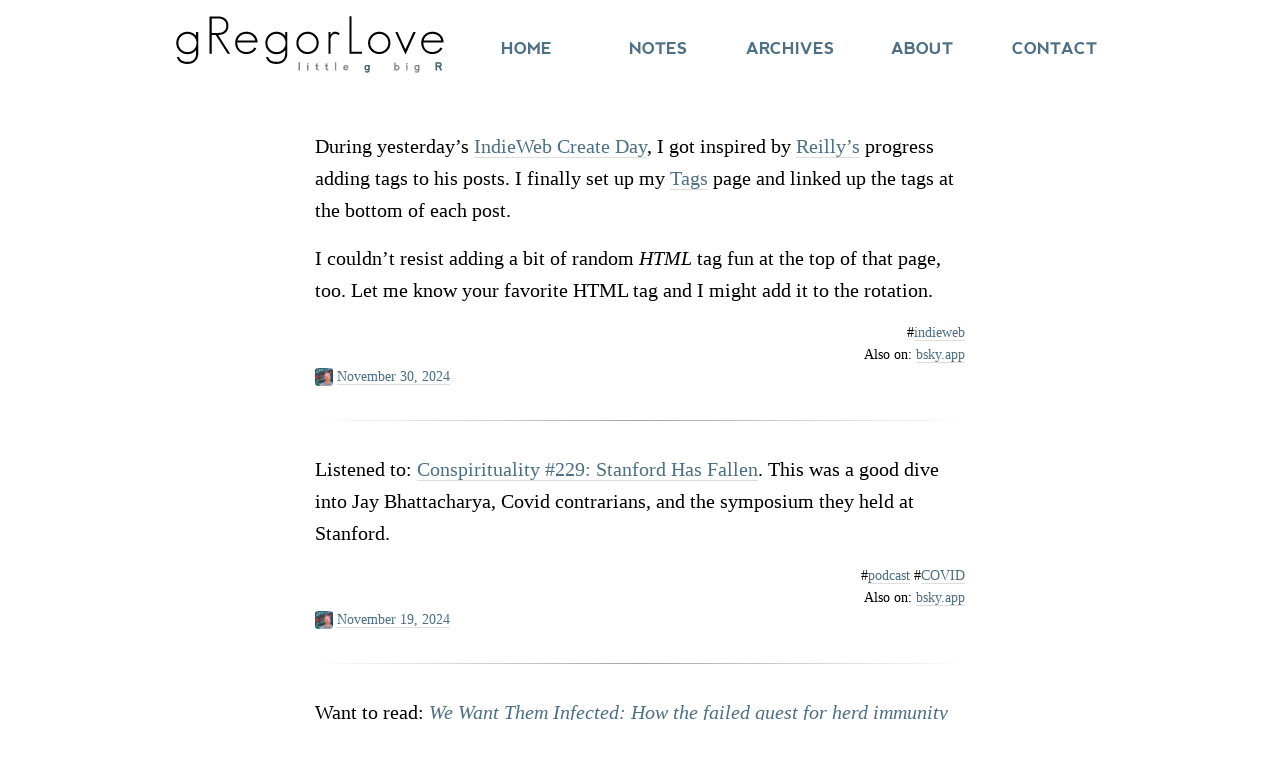

--- FILE ---
content_type: text/html; charset=utf-8
request_url: https://gregorlove.com/notes/page8
body_size: 6332
content:
<!doctype html>
<html lang="en" class="h-feed">
<head>
<meta charset="utf-8">
	<meta name="viewport" content="width=device-width, initial-scale=1">
	<meta name="verify-v1" content="jlPFlChV87HVSQp0xCGXuiMvyf3Ii5azhP2LcDg4bUM=">
	<title class="p-name">gRegorLove.com: Notes</title>
	<meta property="og:description" name="description" content="Website of gRegor Morrill, a.k.a. gRegorLove. I’m all about music, faith, computer geekery, friends, and liberty. All while being really, really ridiculously good-looking.">
	<link rel="canonical" href="https://gregorlove.com/notes/">
	<link rel="icon" href="/favicon.ico?v5">
	<link rel="apple-touch-icon" href="/images/gregorlove-mobile.png">
	<link rel="stylesheet" href="/site/assets/css/gRegorLove-2020.css?v=fec255755c845079af194b2ff0ec8d3b" type="text/css">
	<link rel="self" href="https://gregorlove.com/notes/">
	<link rel="hub" href="https://gregorlove.superfeedr.com/">
	<link rel="hub" href="http://gregorlove.superfeedr.com/">
	<link rel="alternate" type="application/atom+xml" href="/notes.atom" title="gRegorLove.com: Notes (Atom)" />
	<script src="https://ajax.googleapis.com/ajax/libs/jquery/2.0.0/jquery.min.js"></script>
	<script src="/site/assets/js/gRegorLove.js?v=d6460d44aaf8deef44c2f6ecc932901e"></script>
</head>

<body>

    
    <header>
        <a href="/" class="logo"><img src="/site/assets/images/logo-2020.svg?v=2020-01-30" alt="gRegorLove.com — little g big R" onerror="this.onerror=null; this.src='/site/assets/images/logo.png?v=2020-01-30'"></a>

        <nav id="navigation">
            <div id="navigation-toggles">
                <a class="open-navigation" href="#navigation" aria-hidden="true"><span>+ Open navigation</span></a>
            <a class="close-navigation" href="#" aria-hidden="true"><span>- Close navigation</span></a>
            </div>

            <ul id="navigation-links">
                <li><a href="/">Home</a></li>
                <li><a href="/notes/">Notes</a></li>
                <li><a href="/archives/">Archives</a></li>
                <li><a href="/about/">About</a></li>
                <li><a href="/contact/">Contact</a></li>
            </ul>
        </nav>
    </header>

    <div class="container">


        <main><div>
<div class="note h-entry">
            <div class="e-content">
        
<p>During yesterday’s <a href="https://events.indieweb.org/2024/11/indieweb-black-friday-create-day-build-don-t-buy-LQAIFenpp5xt">IndieWeb Create Day</a>, I got inspired by <a class="h-card" href="https://reillyspitzfaden.com/">Reilly’s</a> progress adding tags to his posts. I finally set up my <a href="/tags/">Tags</a> page and linked up the tags at the bottom of each post.</p>

<p>I couldn’t resist adding a bit of random <em>HTML</em> tag fun at the top of that page, too. Let me know your favorite HTML tag and I might add it to the rotation.</p>    </div>

    <p class="post-meta align-right">#<a href="/tags/indieweb/" class="p-category" title="Browse posts tagged: indieweb">indieweb</a> </p>    <p class="post-meta align-right">Also on: <a href="https://bsky.app/profile/gregorlove.com/post/3lc7cfvfnoo2s" class="u-syndication u-bridgy-omit-link">bsky.app</a></p>    <p class="post-meta align-right" style="display: flex; align-items: center; justify-content: end;"><span class="p-author h-card"><a href="https://gregorlove.com/" class="u-url"><img src="/site/assets/files/6268/profile-2021-square.300x0.jpg" alt="gRegor Morrill" title="by gRegor Morrill" class="u-photo" style="height: 1.3em; margin-right: 0.3em; display: block; border-radius: 3px;"></a></span><time class="dt-published" datetime="2024-11-30 15:33-0800" title="November 30, 2024 3:33pm PST"><a href="/2024/11/during-yesterdays-indieweb-create/" class="u-url u-uid">November 30, 2024</a></time></p>    </div>


<hr>
<div class="note h-entry">
            <div class="e-content">
        
<p>Listened to: <a class="u-listen-of" href="https://www.conspirituality.net/episodes/229-stanford-has-fallen">Conspirituality #229: Stanford Has Fallen</a>. This was a good dive into Jay Bhattacharya, Covid contrarians, and the symposium they held at Stanford.</p>    </div>

    <p class="post-meta align-right">#<a href="/tags/podcast/" class="p-category" title="Browse posts tagged: podcast">podcast</a> #<a href="/tags/covid/" class="p-category" title="Browse posts tagged: COVID">COVID</a> </p>    <p class="post-meta align-right">Also on: <a href="https://bsky.app/profile/gregorlove.com/post/3lbdac7izqc2d" class="u-syndication u-bridgy-omit-link">bsky.app</a></p>    <p class="post-meta align-right" style="display: flex; align-items: center; justify-content: end;"><span class="p-author h-card"><a href="https://gregorlove.com/" class="u-url"><img src="/site/assets/files/6268/profile-2021-square.300x0.jpg" alt="gRegor Morrill" title="by gRegor Morrill" class="u-photo" style="height: 1.3em; margin-right: 0.3em; display: block; border-radius: 3px;"></a></span><time class="dt-published" datetime="2024-11-19 12:01-0800" title="November 19, 2024 12:01pm PST"><a href="/2024/11/listened-to-stanford-has-fallen/" class="u-url u-uid">November 19, 2024</a></time></p>    </div>


<hr>
<div class="note h-entry">
            <div class="e-content">
        
<p><data class="p-read-status" value="to-read">Want to read</data>: <span class="p-read-of h-cite"><cite class="p-name"><a class="u-url" href="/isbn/9781959346036">We Want Them Infected: How the failed quest for herd immunity led doctors to embrace the anti-vaccine movement and blinded Americans to the threat of COVID</a></cite> by <span class="p-author">Jonathan Howard</span> (ISBN <span class="p-uid">9781959346036</span>)</span></p>

<p><small>via “<a href="https://www.conspirituality.net/episodes/229-stanford-has-fallen">Stanford Has Fallen</a>”, episode #229 in <cite><a href="https://www.conspirituality.net/">Conspirituality</a></cite> podcast</small></p>    </div>

    <p class="post-meta align-right"></p>    <p class="post-meta align-right">Also on: <a href="https://www.goodreads.com/read_statuses/8647022932" class="u-syndication u-bridgy-omit-link">goodreads.com</a></p>    <p class="post-meta align-right" style="display: flex; align-items: center; justify-content: end;"><span class="p-author h-card"><a href="https://gregorlove.com/" class="u-url"><img src="/site/assets/files/6268/profile-2021-square.300x0.jpg" alt="gRegor Morrill" title="by gRegor Morrill" class="u-photo" style="height: 1.3em; margin-right: 0.3em; display: block; border-radius: 3px;"></a></span><time class="dt-published" datetime="2024-11-18 14:24-0800" title="November 18, 2024 2:24pm PST"><a href="/2024/11/we-want-them-infected/" class="u-url u-uid">November 18, 2024</a></time></p>    </div>


<hr>
<div class="note h-entry">
            <div class="e-content">
        
<p>★ <a class="u-like-of h-cite" href="https://dead.garden/blog/day-trip-to-my-first-indiewebcamp-in-berlin.html">Day trip to my first IndieWebCamp in Berlin</a></p>    </div>

    <p class="post-meta align-right"></p>    <p class="post-meta align-right"></p>    <p class="post-meta align-right" style="display: flex; align-items: center; justify-content: end;"><span class="p-author h-card"><a href="https://gregorlove.com/" class="u-url"><img src="/site/assets/files/6268/profile-2021-square.300x0.jpg" alt="gRegor Morrill" title="by gRegor Morrill" class="u-photo" style="height: 1.3em; margin-right: 0.3em; display: block; border-radius: 3px;"></a></span><time class="dt-published" datetime="2024-11-13 17:03-0800" title="November 13, 2024 5:03pm PST"><a href="/2024/11/star-day-trip-to-my/" class="u-url u-uid">November 13, 2024</a></time></p>    </div>


<hr>
<div class="note h-entry">
            <div class="e-content">
        
<p>I’m <data class="p-rsvp" value="yes">attending</data> (virtually) <a class="u-in-reply-to" href="https://www.abilitiesdanceboston.org/events/tales">Tales from the Crips</a> November 8, 2024 at 8:00PM Eastern</p>    </div>

    <p class="post-meta align-right"></p>    <p class="post-meta align-right"></p>    <p class="post-meta align-right" style="display: flex; align-items: center; justify-content: end;"><span class="p-author h-card"><a href="https://gregorlove.com/" class="u-url"><img src="/site/assets/files/6268/profile-2021-square.300x0.jpg" alt="gRegor Morrill" title="by gRegor Morrill" class="u-photo" style="height: 1.3em; margin-right: 0.3em; display: block; border-radius: 3px;"></a></span><time class="dt-published" datetime="2024-11-07 10:39-0800" title="November 7, 2024 10:39am PST"><a href="/2024/11/attending-tales-from-the-crips/" class="u-url u-uid">November 7, 2024</a></time></p>    </div>


<hr>
<div class="note h-entry">
            <div class="e-content">
        
<p>This dance/aerial art show sounds great: <a href="https://www.abilitiesdanceboston.org/events/tales">Tales from the Crips</a>, Reimagined Fairy Tales with a Disabled Lens. Nov 8 + 9, 2024, 8pm EST.</p>

<blockquote>
<p>“This show was inspired by “Disfigured” by Amanda Leduc who we’re honored is flying from Toronto to come to this performance and give an opening reading to invite us into reimagining diverse voices within classic fairy tales. We are reimagining Snow White and Endo (disabled comrade), Mulan, Maiden (without hands), Sleeping Beauty, Cinderella, and Little Mermaid. We invite the audience to join us with live music, aerial art, and more!”</p>
</blockquote>

<p>There’s a livestream, tickets are free/sliding scale (suggested $35), and if you attend in person, masks are mandatory.</p>    </div>

    <p class="post-meta align-right">#<a href="/tags/disability/" class="p-category" title="Browse posts tagged: disability">disability</a> #<a href="/tags/arts/" class="p-category" title="Browse posts tagged: arts">arts</a> #<a href="/tags/dance/" class="p-category" title="Browse posts tagged: dance">dance</a> </p>    <p class="post-meta align-right">Also on: <a href="https://fed.brid.gy/" class="u-syndication u-bridgy-omit-link">fed.brid.gy</a></p>    <p class="post-meta align-right" style="display: flex; align-items: center; justify-content: end;"><span class="p-author h-card"><a href="https://gregorlove.com/" class="u-url"><img src="/site/assets/files/6268/profile-2021-square.300x0.jpg" alt="gRegor Morrill" title="by gRegor Morrill" class="u-photo" style="height: 1.3em; margin-right: 0.3em; display: block; border-radius: 3px;"></a></span><time class="dt-published" datetime="2024-11-07 10:31-0800" title="November 7, 2024 10:31am PST"><a href="/2024/11/this-dance-aerial-show/" class="u-url u-uid">November 7, 2024</a></time></p>    </div>


<hr>
<div class="note h-entry">
    <small> <i>In reply to: <a href="https://werd.social/@ben/113436647511567472" class="u-in-reply-to">https://werd.social/@ben/113436647511567472</a></i> </small>        <div class="e-content">
        
<p>Good post. I’m reminded of the adage “do not obey in advance.” These will be scary times, but our words online are as important as ever.</p>    </div>

    <p class="post-meta align-right"></p>    <p class="post-meta align-right"></p>    <p class="post-meta align-right" style="display: flex; align-items: center; justify-content: end;"><span class="p-author h-card"><a href="https://gregorlove.com/" class="u-url"><img src="/site/assets/files/6268/profile-2021-square.300x0.jpg" alt="gRegor Morrill" title="by gRegor Morrill" class="u-photo" style="height: 1.3em; margin-right: 0.3em; display: block; border-radius: 3px;"></a></span><time class="dt-published" datetime="2024-11-06 11:40-0800" title="November 6, 2024 11:40am PST"><a href="/2024/11/good-post-im-reminded/" class="u-url u-uid">November 6, 2024</a></time></p>    </div>


<hr>
<div class="note h-entry">
            <div class="e-content">
        
<p>“Let this radicalize you rather than lead you to despair” — <a class="h-card" href="https://mariamekaba.com/">Mariame Kaba</a></p>

<p>Mutual aid, community, and solidarity were always going to be our way forward. Please search your city/state + “mutual aid” and get connected today. 💛</p>    </div>

    <p class="post-meta align-right">#<a href="/tags/mutualaid/" class="p-category" title="Browse posts tagged: MutualAid">MutualAid</a> </p>    <p class="post-meta align-right">Also on: <a href="https://bsky.app/profile/gregorlove.com/post/3lacblsshrg2l" class="u-syndication u-bridgy-omit-link">bsky.app</a></p>    <p class="post-meta align-right" style="display: flex; align-items: center; justify-content: end;"><span class="p-author h-card"><a href="https://gregorlove.com/" class="u-url"><img src="/site/assets/files/6268/profile-2021-square.300x0.jpg" alt="gRegor Morrill" title="by gRegor Morrill" class="u-photo" style="height: 1.3em; margin-right: 0.3em; display: block; border-radius: 3px;"></a></span><time class="dt-published" datetime="2024-11-06 09:21-0800" title="November 6, 2024 9:21am PST"><a href="/2024/11/let-this-radicalize-you/" class="u-url u-uid">November 6, 2024</a></time></p>    </div>


<hr>
<div class="note h-entry">
            <div class="e-content">
        
<p>I’m trying out <a href="https://www.thewikigamedaily.com/">The Wiki Game Daily</a>, a challenge to get from one Wikipedia page to another by clicking only the blue wiki links on each page. I’ve played similar on some virtual hangouts, but this site provides a daily challenge.</p>

<p>Today’s challenge: from <a href="https://en.wikipedia.org/wiki/Ed_Sheeran">Ed Sheeran</a> to <a href="https://en.wikipedia.org/wiki/Arithmetic">Arithmetic</a></p>

<details><summary style="display: list-item;">My solution (spoilers!)</summary>

<ol>
	<li><a href="https://en.wikipedia.org/wiki/Ed_Sheeran">Ed Sheeran</a></li>
	<li><a href="https://en.wikipedia.org/wiki/Preparatory_school_(United_Kingdom)">Preparatory school (United Kingdom)</a></li>
	<li><a href="https://en.wikipedia.org/wiki/Public_school_(United_Kingdom)">Public school (United Kingdom)</a></li>
	<li><a href="https://en.wikipedia.org/wiki/Category:Education_in_the_United_Kingdom">Category:Education in the United Kingdom</a></li>
	<li><a href="https://en.wikipedia.org/wiki/Advanced_level_mathematics">Advanced level mathematics</a></li>
	<li><a href="https://en.wikipedia.org/wiki/Category:Mathematics_education_in_the_United_Kingdom">Category:Mathematics education in the United Kingdom</a></li>
	<li><a href="https://en.wikipedia.org/wiki/Cocker%27s_Arithmetick">Cocker's Arithmetick</a></li>
	<li><a href="https://en.wikipedia.org/wiki/Category:Arithmetic">Category:Arithmetic</a></li>
	<li><a href="https://en.wikipedia.org/wiki/Arithmetic">Arithmetic</a></li>
</ol>
</details>    </div>

    <p class="post-meta align-right">#<a href="/tags/games/" class="p-category" title="Browse posts tagged: games">games</a> #<a href="/tags/wikipedia/" class="p-category" title="Browse posts tagged: Wikipedia">Wikipedia</a> </p>    <p class="post-meta align-right"></p>    <p class="post-meta align-right" style="display: flex; align-items: center; justify-content: end;"><span class="p-author h-card"><a href="https://gregorlove.com/" class="u-url"><img src="/site/assets/files/6268/profile-2021-square.300x0.jpg" alt="gRegor Morrill" title="by gRegor Morrill" class="u-photo" style="height: 1.3em; margin-right: 0.3em; display: block; border-radius: 3px;"></a></span><time class="dt-published" datetime="2024-10-29 10:22-0700" title="October 29, 2024 10:22am PDT"><a href="/2024/10/im-trying-out-the/" class="u-url u-uid">October 29, 2024</a></time></p>    </div>


<hr>
<div class="note h-entry">
            <div class="e-content">
        
<p>Kinda rough day over here, but the new Leiahdorus album is lifting my spirits. Check it out if you dig synth/new wave: <cite class="h-cite"><a href="https://leiahdorus1.bandcamp.com/album/the-lost-tapes">The Lost Tapes</a></cite></p>    </div>

    <p class="post-meta align-right">#<a href="/tags/music/" class="p-category" title="Browse posts tagged: music">music</a> </p>    <p class="post-meta align-right">Also on: <a href="https://bsky.app/profile/gregorlove.com/post/3l7ehvz3fhz2w" class="u-syndication u-bridgy-omit-link">bsky.app</a></p>    <p class="post-meta align-right" style="display: flex; align-items: center; justify-content: end;"><span class="p-author h-card"><a href="https://gregorlove.com/" class="u-url"><img src="/site/assets/files/6268/profile-2021-square.300x0.jpg" alt="gRegor Morrill" title="by gRegor Morrill" class="u-photo" style="height: 1.3em; margin-right: 0.3em; display: block; border-radius: 3px;"></a></span><time class="dt-published" datetime="2024-10-25 14:00-0700" title="October 25, 2024 2:00pm PDT"><a href="/2024/10/kinda-rough-day-but/" class="u-url u-uid">October 25, 2024</a></time></p>    </div>


<hr>
<div class="note h-entry">
            <div class="e-content">
        
<p>🎵 New bop alert: “<a href="https://youtu.be/O9Ns9M0aJxo">Scantily Clad</a>” by Haute &amp; Freddy. Looking forward to hearing more from them!</p>    </div>

    <p class="post-meta align-right">#<a href="/tags/music/" class="p-category" title="Browse posts tagged: music">music</a> #<a href="/tags/musicmonday/" class="p-category" title="Browse posts tagged: MusicMonday">MusicMonday</a> </p>    <p class="post-meta align-right">Also on: <a href="https://bsky.app/profile/gregorlove.com/post/3l727t72lmx2i" class="u-syndication u-bridgy-omit-link">bsky.app</a></p>    <p class="post-meta align-right" style="display: flex; align-items: center; justify-content: end;"><span class="p-author h-card"><a href="https://gregorlove.com/" class="u-url"><img src="/site/assets/files/6268/profile-2021-square.300x0.jpg" alt="gRegor Morrill" title="by gRegor Morrill" class="u-photo" style="height: 1.3em; margin-right: 0.3em; display: block; border-radius: 3px;"></a></span><time class="dt-published" datetime="2024-10-21 11:52-0700" title="October 21, 2024 11:52am PDT"><a href="/2024/10/new-bop-alert/" class="u-url u-uid">October 21, 2024</a></time></p>    </div>


<hr>
<div class="note h-entry">
    <small> <i>In reply to: <a href="https://www.benji.dog/notes/1729228716/" class="u-in-reply-to">https://www.benji.dog/notes/1729228716/</a></i> </small>        <div class="e-content">
        
<p>1. Love the distortion effect when hovering on your links 2. Also love the cookie page I got redirected to after letting the tab sit for a while. 🤣</p>    </div>

    <p class="post-meta align-right"></p>    <p class="post-meta align-right"></p>    <p class="post-meta align-right" style="display: flex; align-items: center; justify-content: end;"><span class="p-author h-card"><a href="https://gregorlove.com/" class="u-url"><img src="/site/assets/files/6268/profile-2021-square.300x0.jpg" alt="gRegor Morrill" title="by gRegor Morrill" class="u-photo" style="height: 1.3em; margin-right: 0.3em; display: block; border-radius: 3px;"></a></span><time class="dt-published" datetime="2024-10-18 11:21-0700" title="October 18, 2024 11:21am PDT"><a href="/2024/10/love-the-distortion-effect/" class="u-url u-uid">October 18, 2024</a></time></p>    </div>


<hr>
<div class="note h-entry">
            <div class="e-content">
        
<p class="p-content">Does anyone else say “<a href="https://www.youtube.com/watch?v=SSbBvKaM6sk">Woo hoo!</a>” when they turn on the Blur option in Zoom? Just me?</p>    </div>

    <p class="post-meta align-right"></p>    <p class="post-meta align-right">Also on: <a href="https://bsky.app/profile/gregorlove.com/post/3l6qj7ldm6i25" class="u-syndication u-bridgy-omit-link">bsky.app</a></p>    <p class="post-meta align-right" style="display: flex; align-items: center; justify-content: end;"><span class="p-author h-card"><a href="https://gregorlove.com/" class="u-url"><img src="/site/assets/files/6268/profile-2021-square.300x0.jpg" alt="gRegor Morrill" title="by gRegor Morrill" class="u-photo" style="height: 1.3em; margin-right: 0.3em; display: block; border-radius: 3px;"></a></span><time class="dt-published" datetime="2024-10-17 15:20-0700" title="October 17, 2024 3:20pm PDT"><a href="/2024/10/does-anyone-else-say/" class="u-url u-uid">October 17, 2024</a></time></p>    </div>


<hr>
<div class="note h-entry">
            <div class="e-content">
        
<p>Signed up for <a href="https://www.eventbrite.com/e/fan-clubs-guide-to-covid-safer-events-tickets-1042973821777">Fan Club’s Guide to COVID Safe(r) Events</a>, a free Zoom workshop this Thursday. Sounds great:</p>

<blockquote>
<p>“This workshop teaches a layered approach to reducing COVID spread at events through a disability justice and harm reductionist lens. We will go over specific tools like masks and air purifiers, as well as some tips on implementation and navigating questions or pushback from venues or attendees.”</p>
</blockquote>    </div>

    <p class="post-meta align-right">#<a href="/tags/organizing/" class="p-category" title="Browse posts tagged: organizing">organizing</a> #<a href="/tags/healthandsafety/" class="p-category" title="Browse posts tagged: HealthAndSafety">HealthAndSafety</a> </p>    <p class="post-meta align-right">Also on: <a href="https://bsky.app/profile/gregorlove.com/post/3l6lvmvzgy32d" class="u-syndication u-bridgy-omit-link">bsky.app</a></p>    <p class="post-meta align-right" style="display: flex; align-items: center; justify-content: end;"><span class="p-author h-card"><a href="https://gregorlove.com/" class="u-url"><img src="/site/assets/files/6268/profile-2021-square.300x0.jpg" alt="gRegor Morrill" title="by gRegor Morrill" class="u-photo" style="height: 1.3em; margin-right: 0.3em; display: block; border-radius: 3px;"></a></span><time class="dt-published" datetime="2024-10-15 19:28-0700" title="October 15, 2024 7:28pm PDT"><a href="/2024/10/signed-up-for/" class="u-url u-uid">October 15, 2024</a></time></p>    </div>


<hr>
<div class="note h-entry">
            <div class="e-content">
        
<div class="u-repost-of h-cite">
<p>Reposted <a href="https://x.com/Imani_Barbarin">Imani Barbarin</a>:</p>

<blockquote>
<div class="e-content">
<p>“Why didn’t they evacuate?” Sounds a while helluva lot like “well didn’t they have preexisting conditions?” When someone dies of COVID.</p>

<p>In both scenarios, people have deemed disabled people collateral damage.</p>

<p>Problem for them is, they’re not as able as they think they are.</p>
</div>
<cite class="smaller">— <a class="p-author h-card" href="https://x.com/Imani_Barbarin">Imani Barbarin</a>, <a class="u-url" href="https://x.com/Imani_Barbarin/status/1843711884312420467">https://x.com/Imani_Barbarin/status/1843711884312420467</a></cite></blockquote>
</div>    </div>

    <p class="post-meta align-right"></p>    <p class="post-meta align-right"></p>    <p class="post-meta align-right" style="display: flex; align-items: center; justify-content: end;"><span class="p-author h-card"><a href="https://gregorlove.com/" class="u-url"><img src="/site/assets/files/6268/profile-2021-square.300x0.jpg" alt="gRegor Morrill" title="by gRegor Morrill" class="u-photo" style="height: 1.3em; margin-right: 0.3em; display: block; border-radius: 3px;"></a></span><time class="dt-published" datetime="2024-10-09 13:36-0700" title="October 9, 2024 1:36pm PDT"><a href="/2024/10/reposted-imani-barbarin/" class="u-url u-uid">October 9, 2024</a></time></p>    </div>


<hr>
<div class="note h-entry">
            <div class="e-content">
        
<p>Day 2 of Weird Web October! Prompt: CSS</p>

<p><a href="https://gregorlove.com/site/assets/misc/2024-wwo-02.html">gregorlove.com/site/assets/misc/2024-wwo-02.html</a></p>    </div>

    <p class="post-meta align-right">#<a href="/tags/weirdweboctober/" class="p-category" title="Browse posts tagged: WeirdWebOctober">WeirdWebOctober</a> #<a href="/tags/indieweb/" class="p-category" title="Browse posts tagged: indieweb">indieweb</a> #<a href="/tags/css/" class="p-category" title="Browse posts tagged: CSS">CSS</a> </p>    <p class="post-meta align-right">Also on: <a href="https://bsky.app/profile/gregorlove.com/post/3l5kirpavw52n" class="u-syndication u-bridgy-omit-link">bsky.app</a></p>    <p class="post-meta align-right" style="display: flex; align-items: center; justify-content: end;"><span class="p-author h-card"><a href="https://gregorlove.com/" class="u-url"><img src="/site/assets/files/6268/profile-2021-square.300x0.jpg" alt="gRegor Morrill" title="by gRegor Morrill" class="u-photo" style="height: 1.3em; margin-right: 0.3em; display: block; border-radius: 3px;"></a></span><time class="dt-published" datetime="2024-10-02 12:44-0700" title="October 2, 2024 12:44pm PDT"><a href="/2024/10/day-2-of-weird/" class="u-url u-uid">October 2, 2024</a></time></p>    </div>


<hr>
<div class="note h-entry">
    <small> <i>In reply to: <a href="https://aus.social/@heygeorgie/113232148002163373" class="u-in-reply-to">https://aus.social/@heygeorgie/113232148002163373</a></i> </small>        <div class="e-content">
        
<p>That’s adorable! I swear I did not see yours until after I published <a href="https://gregorlove.com/site/assets/misc/2024-wwo-01.html">mine</a>. 😂</p>    </div>

    <p class="post-meta align-right"></p>    <p class="post-meta align-right"></p>    <p class="post-meta align-right" style="display: flex; align-items: center; justify-content: end;"><span class="p-author h-card"><a href="https://gregorlove.com/" class="u-url"><img src="/site/assets/files/6268/profile-2021-square.300x0.jpg" alt="gRegor Morrill" title="by gRegor Morrill" class="u-photo" style="height: 1.3em; margin-right: 0.3em; display: block; border-radius: 3px;"></a></span><time class="dt-published" datetime="2024-10-01 13:18-0700" title="October 1, 2024 1:18pm PDT"><a href="/2024/10/thats-adorable/" class="u-url u-uid">October 1, 2024</a></time></p>    </div>


<hr>
<div class="note h-entry">
            <div class="e-content">
        
<p>Here is my first entry for Weird Web October: <a href="https://gregorlove.com/site/assets/misc/2024-wwo-01.html">gregorlove.com/site/assets/misc/2024-wwo-01.html</a></p>    </div>

    <p class="post-meta align-right">#<a href="/tags/weirdweboctober/" class="p-category" title="Browse posts tagged: WeirdWebOctober">WeirdWebOctober</a> #<a href="/tags/indieweb/" class="p-category" title="Browse posts tagged: indieweb">indieweb</a> </p>    <p class="post-meta align-right">Also on: <a href="https://bsky.app/profile/gregorlove.com/post/3l5i2x5dwbt24" class="u-syndication u-bridgy-omit-link">bsky.app</a></p>    <p class="post-meta align-right" style="display: flex; align-items: center; justify-content: end;"><span class="p-author h-card"><a href="https://gregorlove.com/" class="u-url"><img src="/site/assets/files/6268/profile-2021-square.300x0.jpg" alt="gRegor Morrill" title="by gRegor Morrill" class="u-photo" style="height: 1.3em; margin-right: 0.3em; display: block; border-radius: 3px;"></a></span><time class="dt-published" datetime="2024-10-01 13:02-0700" title="October 1, 2024 1:02pm PDT"><a href="/2024/10/here-is-my-first/" class="u-url u-uid">October 1, 2024</a></time></p>    </div>


<hr>
<div class="note h-entry">
    <small> <i>In reply to: <a href="https://social.coop/@mattl/113229264330765804" class="u-in-reply-to">https://social.coop/@mattl/113229264330765804</a></i> </small>        <div class="e-content">
        
<p>YouTube Music</p>    </div>

    <p class="post-meta align-right"></p>    <p class="post-meta align-right"></p>    <p class="post-meta align-right" style="display: flex; align-items: center; justify-content: end;"><span class="p-author h-card"><a href="https://gregorlove.com/" class="u-url"><img src="/site/assets/files/6268/profile-2021-square.300x0.jpg" alt="gRegor Morrill" title="by gRegor Morrill" class="u-photo" style="height: 1.3em; margin-right: 0.3em; display: block; border-radius: 3px;"></a></span><time class="dt-published" datetime="2024-09-30 17:22-0700" title="September 30, 2024 5:22pm PDT"><a href="/2024/09/youtube-music/" class="u-url u-uid">September 30, 2024</a></time></p>    </div>


<hr>
<div class="note h-entry">
            <div class="e-content">
        
<figure><img src="/site/assets/files/6900/screenshot_2024-09-26_121700.png" alt="Screenshot of Matt Mullenweg's Wikipedia page with 'trademark infringement' added after the word 'WordPress', in the style of the 'citation needed' template" class="wide-bleed-image u-photo"></figure>

<p>Just making some small Wikipedia edits today.</p>

<p><small>(Not really, it’s just a browser preview 😂)</small></p>    </div>

    <p class="post-meta align-right">#<a href="/tags/wordpress/" class="p-category" title="Browse posts tagged: WordPress">WordPress</a> #<a href="/tags/dev/" class="p-category" title="Browse posts tagged: dev">dev</a> #<a href="/tags/jokes/" class="p-category" title="Browse posts tagged: jokes">jokes</a> </p>    <p class="post-meta align-right">Also on: <a href="https://bsky.app/profile/gregorlove.com/post/3l53ezfcg6o2n" class="u-syndication u-bridgy-omit-link">bsky.app</a></p>    <p class="post-meta align-right" style="display: flex; align-items: center; justify-content: end;"><span class="p-author h-card"><a href="https://gregorlove.com/" class="u-url"><img src="/site/assets/files/6268/profile-2021-square.300x0.jpg" alt="gRegor Morrill" title="by gRegor Morrill" class="u-photo" style="height: 1.3em; margin-right: 0.3em; display: block; border-radius: 3px;"></a></span><time class="dt-published" datetime="2024-09-26 12:21-0700" title="September 26, 2024 12:21pm PDT"><a href="/2024/09/just-making-some-small/" class="u-url u-uid">September 26, 2024</a></time></p>    </div>


<hr><ul class='MarkupPagerNav'><li class='MarkupPagerNavPrevious MarkupPagerNavFirst'><a href='/notes/page7'><span>Prev</span></a></li><li class='MarkupPagerNavFirstNum'><a href='/notes/'><span>1</span></a></li><li class='MarkupPagerNavSeparator'>&hellip;</li><li><a href='/notes/page3'><span>3</span></a></li><li><a href='/notes/page4'><span>4</span></a></li><li><a href='/notes/page5'><span>5</span></a></li><li><a href='/notes/page6'><span>6</span></a></li><li><a href='/notes/page7'><span>7</span></a></li><li class='MarkupPagerNavOn'><a href='/notes/page8'><span>8</span></a></li><li><a href='/notes/page9'><span>9</span></a></li><li><a href='/notes/page10'><span>10</span></a></li><li><a href='/notes/page11'><span>11</span></a></li><li><a href='/notes/page12'><span>12</span></a></li><li class='MarkupPagerNavSeparator'>&hellip;</li><li class='MarkupPagerNavLastNum'><a href='/notes/page193'><span>193</span></a></li><li class='MarkupPagerNavNext MarkupPagerNavLast'><a href='/notes/page9'><span>Next</span></a></li></ul></div></main>
            </div>

    <footer></footer>

    <script>
        var loc = window.location.href;
        if (loc.includes('genius.it')) {
            offset = loc.indexOf('genius.it');
            newloc = loc.slice(0,offset)+ loc.slice(offset+'genius.it/'.length);
            window.location.replace(newloc);
        }
    </script>

</body>
</html>

--- FILE ---
content_type: text/css
request_url: https://gregorlove.com/site/assets/css/gRegorLove-2020.css?v=fec255755c845079af194b2ff0ec8d3b
body_size: 5303
content:
/*! normalize.css v3.0.3 | MIT License | github.com/necolas/normalize.css */
html{font-family:sans-serif;-ms-text-size-adjust:100%;-webkit-text-size-adjust:100%}body{margin:0}article,aside,details,figcaption,figure,footer,header,hgroup,main,menu,nav,section,summary{display:block}audio,canvas,progress,video{display:inline-block;vertical-align:baseline}audio:not([controls]){display:none;height:0}[hidden],template{display:none}a{background-color:transparent}a:active,a:hover{outline:0}abbr[title]{border-bottom:1px dotted}b,strong{font-weight:bold}dfn{font-style:italic}h1{font-size:2em;margin:.67em 0}mark{background:#ff0;color:#000}sub,sup{font-size:75%;line-height:0;position:relative;vertical-align:baseline}sup{top:-0.5em}sub{bottom:-0.25em}img{border:0;max-width: 100%}svg:not(:root){overflow:hidden}hr{box-sizing:content-box;height:0}pre{overflow:auto}code,kbd,pre,samp{font-family:monospace,monospace;font-size:1em}button,input,optgroup,select,textarea{color:inherit;font:inherit;margin:0}button{overflow:visible}button,select{text-transform:none}button,html input[type="button"],input[type="reset"],input[type="submit"]{-webkit-appearance:button;cursor:pointer}button[disabled],html input[disabled]{cursor:default}button::-moz-focus-inner,input::-moz-focus-inner{border:0;padding:0}input{line-height:normal}input[type="checkbox"],input[type="radio"]{box-sizing:border-box;padding:0}input[type="number"]::-webkit-inner-spin-button,input[type="number"]::-webkit-outer-spin-button{height:auto}input[type="search"]{-webkit-appearance:textfield;box-sizing:content-box}input[type="search"]::-webkit-search-cancel-button,input[type="search"]::-webkit-search-decoration{-webkit-appearance:none}fieldset{border:1px solid silver;margin:0 2px;padding:.35em .625em .75em}legend{border:0;padding:0}textarea{overflow:auto}optgroup{font-weight:bold}table{border-collapse:collapse;border-spacing:0}td,th{padding:0}

/* Generated by Font Squirrel (http://www.fontsquirrel.com) on September 22, 2013 */
@font-face {
	font-family: 'NevisBold';
	src: url('../fonts/nevis-webfont.eot');
	src: url('../fonts/nevis-webfont.eot?#iefix') format('embedded-opentype'),
		 url('../fonts/nevis-webfont.woff') format('woff'),
		 url('../fonts/nevis-webfont.ttf') format('truetype'),
		 url('../fonts/nevis-webfont.svg#webfontbold') format('svg');
	font-weight: normal;
	font-style: normal;
}

:root {
    --color-primary: #4e7084;
    --color-secondary: #3b5564;
    --color-tertiary: #888;
    --wobble-distance: 3px;
    --wobble-rotation: 8deg;

    --disability-bg: #585858;
    --disability-stripe1: #cf7280;
    --disability-stripe2: #eedf77;
    --disability-stripe3: #fff;
    --disability-stripe4: #7ac1e0;
    --disability-stripe5: #3aaf7d;
}

* {
	box-sizing: border-box;
}

html {
	/*line-height: 1.6;*/
}

body {
	margin: 0;
	padding: 0;
	background: #fff;
	font-size: 1.25rem;
	font-family: Georgia, serif;
	font-weight: 400;
	line-height: 1.6;
	overflow-x: hidden;
}

/* Typography */
h1, h2, h3, h4, h5, h6 {
	margin: 1rem 0;
	font-weight: 300;
	letter-spacing: -0.063rem;
}

h1, .alpha { font-size: 2.5em; }
h2, .beta { font-size: 2.25em; }
h3, .gamma { font-size: 1.875em;  }
h4, .delta { font-size: 1.5em; letter-spacing: -.031rem; }
h5, .epsilon { font-size: 1.375em; letter-spacing: -.031rem; }
h6, .zeta { font-size: 1.25em; letter-spacing: initial; }

/* Larger than phablet */
/*@media (min-width: 550px) {
	h1, .alpha { font-size: 5.0rem; }
	h2, .beta { font-size: 4.2rem; }
	h3, .gamma { font-size: 3.6rem; }
	h4, .delta { font-size: 3.0rem; }
	h5, .epsilon { font-size: 2.4rem; }
	h6, .zeta { font-size: 2rem; }
}*/

/*h1 {
	font-size: 2.25rem;
}*/

p {
	margin: 1rem 0;
}

.smaller,
.small,
small
{
	font-size: 80%;
}

.attention { color: #c00; }

.alert {
    font-size: 1rem;
    border-radius: 8px;
    padding: 0.6rem 1rem;
    margin-bottom: 1em;
}

.alert-success {
    background: #d1e7dd;
}

.alert-info {
    background: #d8e2e8;
}

.alert-danger {
    color: #842029;
    background: #f8d7da;
}

/* Links */
a:link,
a:active,
a:visited,
a:hover,
.hyphenate {
	/* Careful, this breaks the word wherever it is without a hyphen */
	overflow-wrap: break-word;
	word-wrap: break-word;
	/* Adds a hyphen where the word breaks */
	-webkit-hyphens: auto;
	-ms-hyphens: auto;
	-moz-hyphens: auto;
	hyphens: auto;
}

a:link,
a:active,
a:visited {
	color: #4e7084;
    /*color: #3b5564;*/
	border-bottom: 1px solid #ddd;
	text-decoration: none;
}

a:hover {
	color: #3b5564;
	border-bottom: 2px solid #3b5564;
	text-decoration: none;
}

header a:link,
header a:active,
header a:visited,
header a:hover
{
    border-bottom: 0;
}

article h1 a:link,
article h1 a:active,
article h1 a:visited
{
    color: #000;
    border-bottom: 0;
}

article h1 a:hover {
    color: #3b5564;
    border-bottom: 2px solid #3b5564;
}

/* media */
.img-fluid {
    display: block;
    max-width: 100%;
}

.screenshot {
    box-shadow: 0 0 10px 3px #eee;
}

.no-border { border: 0; }

.mt-0 { margin-top: 0; }
.mb-0 { margin-bottom: 0; }
.my-0 { margin-left: 0; margin-right: 0; }

.util-max-full-width,
.wide-bleed-image {
	display: block;
	position: relative;
	margin-left: -50vw;
	margin-right: -50vw;
	left: 50%;
	right: 50%;
	max-width: 100vw;
}

.embed-container {
	position: relative;
	margin: 2rem 0;
	padding-bottom: 56.25%;
	height: 0;
	overflow: hidden;
	max-width: 100%;
}

.embed-container iframe,
.embed-container object,
.embed-container embed {
	position: absolute;
	top: 0;
	left: 0;
	width: 100%;
	height: 100%;
}

figure {
    margin: 0;
    /*margin-left: 0;*/
    /*margin-right: 0;*/
}

figure + figure {
    margin-block-start: 1rem;
}

/* layout */
.standard-margin {
	margin: 1.5rem 0;
}

.nomargin,
.no-margin
{
	margin: 0;
}

.align-left { text-align: left; }
.align-center { text-align: center; }
.align-right { text-align: right; }
.float_right { float: right; }

hr {
	border: 0;
	height: 1px;
	background-image: -webkit-linear-gradient(left, rgba(136,136,136,0), rgba(136,136,136,0.75), rgba(136,136,136,0));
	background-image:    -moz-linear-gradient(left, rgba(136,136,136,0), rgba(136,136,136,0.75), rgba(136,136,136,0));
	background-image:     -ms-linear-gradient(left, rgba(136,136,136,0), rgba(136,136,136,0.75), rgba(136,136,136,0));
	background-image:      -o-linear-gradient(left, rgba(136,136,136,0), rgba(136,136,136,0.75), rgba(136,136,136,0));
	margin: 2rem 0;
}

.container {
	padding: 1rem 0;
}

.disability-pride-banner {
    min-height: 75px;
    border-bottom: 1px solid #ccc;
    background: linear-gradient(
        45deg,
        var(--disability-bg) 10%
        ,var(--disability-stripe1) 10% 26%
        ,var(--disability-stripe2) 26% 42%
        ,var(--disability-stripe3) 42% 58%
        ,var(--disability-stripe4) 58% 74%
        ,var(--disability-stripe5) 74% 90%
        ,var(--disability-bg) 10%
    );
}

.december-banner {
    margin-bottom: 30px;
    min-height: 50px;
    /*border-bottom: 1px solid #df0000;*/
    box-shadow: #9ac5a6 0 5px 40px;
    background: repeating-linear-gradient(
        135deg
        ,#df0000
        ,#df0000 30px
        ,#fff 30px
        ,#fff 60px
    );
}

header {
	display: flex;
	align-items: center;
	flex-wrap: wrap;
	margin: 0 auto;
	max-width: 60rem;
	/*display: grid;*/
	/*grid-template-columns: minmax(22rem, 30rem) minmax(40rem, 1fr);*/
}

	header .logo {
		padding: 1rem;
		flex: 0 0 100%;
	}

nav {
	flex: 0 0 100%;
	font-family: 'NevisBold', sans-serif;
	font-size: 1rem;
	font-weight: 300;
	padding: 0 1rem;
	/*line-height: initial;*/
}

	nav ul {
		list-style: none;
		width: 100%;
		margin: 0;
		padding: 0;
	}

	nav li {
		display: block;
		margin: 1rem 0;
		text-align: center;
	}

	nav a,
	nav a:visited,
	nav a:active
	{
		color: #888;
		display: block;
		text-decoration: none;
		text-transform: uppercase;
		padding: 0 1rem;
	}

	#navigation-links {
		line-height: 1.25;
	}

	#navigation-links a:hover {
		color: #ddd;
		background-color: #3b5564;
		border-radius: 6px;
	}

	#navigation-toggles {
		font-size: 0.75rem; /*1.2rem;*/
		text-align: center;
	}

	#navigation-toggles a.close-navigation {
		display: none;
	}

	/* show navigation */
	#navigation:target #navigation-links {
		max-height: 100%;
		/*margin-top: 1rem;*/
		/*margin-bottom: 1rem;*/
	}

	/* hide open toggle link */
	#navigation:target #navigation-toggles a.open-navigation {
		display: none;
	}

	/* show close toggle link */
	#navigation:target #navigation-toggles a.close-navigation {
		display: block;
	}

	#navigation-links {
		max-height: 0;
		overflow: hidden;
	}

main,
.main {
	padding: 0 1rem;
}

.author-card {
    display: flex;
    /*margin-bottom: 2rem;*/

    /*border-bottom: 2px solid;*/
    /*border-image: linear-gradient(to right, #fff, #3b5564, #fff) 1;*/

    /*padding-bottom: 1rem;*/
    /*border: 2px solid;*/
}

    .author-card .photo {
        flex: 0 0 80px;
        margin-right: 1rem;
    }


/*input, textarea {
	border: 1px solid transparent;
    background-color: #fff;
    border-color: #dbdbdb;
    border-radius: 4px;
    color: inherit;

    box-shadow: inset 0 0.0625em 0.125em rgba(10,10,10,.05);
    max-width: 100%;
    width: 100%;

    padding: 0.3em;
}*/

form div {
	margin: 1rem 0;
}

input[type="text"],
input[type="password"],
input[type="email"],
input[type="url"],
input[type="date"],
input[type="month"],
input[type="time"],
input[type="datetime"],
input[type="datetime-local"],
input[type="week"],
input[type="number"],
input[type="search"],
input[type="tel"],
select,
textarea {
  background: #fff;
  background-clip: padding-box;
  border: 1px solid rgba(0, 0, 0, 0.2);
  border-radius: 4px;
  color: rgba(0, 0, 0, 0.8);
  display: block;
  width: 100%;
  padding: 6px 10px;
  line-height: inherit;
  -webkit-transition: border-color .15s ease-in-out, -webkit-box-shadow .15s ease-in-out;
  transition: border-color .15s ease-in-out, -webkit-box-shadow .15s ease-in-out;
  transition: border-color .15s ease-in-out, box-shadow .15s ease-in-out;
  transition: border-color .15s ease-in-out, box-shadow .15s ease-in-out, -webkit-box-shadow .15s ease-in-out;
  font-family: inherit;
}

input[type="color"] {
  background: #fff;
  border: 1px solid rgba(0, 0, 0, 0.12);
  border-radius: 4px;
  display: inline-block;
  vertical-align: middle;
}

input:not([type]) {
  -webkit-appearance: none;
  background: #fff;
  background-clip: padding-box;
  border: 1px solid rgba(0, 0, 0, 0.12);
  border-radius: 4px;
  color: rgba(0, 0, 0, 0.8);
  display: block;
  width: 100%;
  padding: 6px 10px;
  /*line-height: 1.5;*/
  -webkit-transition: border-color .15s ease-in-out, -webkit-box-shadow .15s ease-in-out;
  transition: border-color .15s ease-in-out, -webkit-box-shadow .15s ease-in-out;
  transition: border-color .15s ease-in-out, box-shadow .15s ease-in-out;
  transition: border-color .15s ease-in-out, box-shadow .15s ease-in-out, -webkit-box-shadow .15s ease-in-out;
  text-align: left;
}

input[type="text"]:focus,
input[type="password"]:focus,
input[type="email"]:focus,
input[type="url"]:focus,
input[type="date"]:focus,
input[type="month"]:focus,
input[type="time"]:focus,
input[type="datetime"]:focus,
input[type="datetime-local"]:focus,
input[type="week"]:focus,
input[type="number"]:focus,
input[type="search"]:focus,
input[type="tel"]:focus,
input[type="color"]:focus,
select:focus,
textarea:focus {
  background-color: #fff;
  border-color: #80bdff;
  outline: 0;
  -webkit-box-shadow: 0 0 3px 1px rgba(59, 85, 100, 0.25);
          box-shadow: 0 0 3px 1px rgba(59, 85, 100, 0.25);
}

input:not([type]):focus {
  background-color: #fff;
  border-color: #80bdff;
  outline: 0;
  -webkit-box-shadow: 0 0 3px 1px rgba(59, 85, 100, 0.25);
          box-shadow: 0 0 3px 1px rgba(59, 85, 100, 0.25);
}

input[type="file"]:focus,
input[type="radio"]:focus,
input[type="checkbox"]:focus {
  outline: 1px thin rgba(0, 0, 0, 0.12); }

input[type="text"][disabled],
input[type="password"][disabled],
input[type="email"][disabled],
input[type="url"][disabled],
input[type="date"][disabled],
input[type="month"][disabled],
input[type="time"][disabled],
input[type="datetime"][disabled],
input[type="datetime-local"][disabled],
input[type="week"][disabled],
input[type="number"][disabled],
input[type="search"][disabled],
input[type="tel"][disabled],
input[type="color"][disabled],
select[disabled],
textarea[disabled] {
  background-color: rgba(0, 0, 0, 0.12);
  color: rgba(0, 0, 0, 0.54);
  cursor: not-allowed;
  opacity: 1; }

input:not([type])[disabled] {
  background-color: rgba(0, 0, 0, 0.12);
  color: rgba(0, 0, 0, 0.54);
  cursor: not-allowed;
  opacity: 1; }

input[readonly],
select[readonly],
textarea[readonly] {
  border-color: rgba(0, 0, 0, 0.12);
  color: rgba(0, 0, 0, 0.54); }

/*input:focus:invalid,
textarea:focus:invalid,
select:focus:invalid {
  border-color: #ea1c0d;
  color: #f44336; }

input[type="file"]:focus:invalid:focus,
input[type="radio"]:focus:invalid:focus,
input[type="checkbox"]:focus:invalid:focus {
  outline-color: #f44336; }*/

select {
  border: 1px solid rgba(0, 0, 0, 0.12);
  vertical-align: sub; }

select:not([size]):not([multiple]) {
  height: -webkit-calc(2.25rem + 2px);
  height: calc(2.25rem + 2px); }

select[multiple] {
  height: auto; }

label {
  display: inline-block;
  line-height: 2; }

fieldset {
  border: 0;
  margin: 0;
  padding: 8px 0; }

legend {
  border-bottom: 1px solid rgba(0, 0, 0, 0.12);
  color: rgba(0, 0, 0, 0.8);
  display: block;
  margin-bottom: 8px;
  padding: 8px 0;
  width: 100%; }

textarea {
  overflow: auto;
  resize: vertical; }

input[type=checkbox],
input[type=radio] {
  padding: 0;
  display: inline; }

input[type=submit],
input[type=reset],
input[type=button],
button {
  background-color: #007bff;
  border: #007bff;
  border-radius: 4px;
  color: #fff;
  padding: 8px 16px;
  display: inline-block;
  font-weight: 400;
  text-align: center;
  white-space: nowrap;
  vertical-align: middle;
  -webkit-user-select: none;
     -moz-user-select: none;
      -ms-user-select: none;
          user-select: none;
  border: 1px solid transparent;
  font-size: 1rem;
  line-height: 1.5;
  -webkit-transition: color .15s ease-in-out, background-color .15s ease-in-out, border-color .15s ease-in-out, -webkit-box-shadow .15s ease-in-out;
  transition: color .15s ease-in-out, background-color .15s ease-in-out, border-color .15s ease-in-out, -webkit-box-shadow .15s ease-in-out;
  transition: color .15s ease-in-out, background-color .15s ease-in-out, border-color .15s ease-in-out, box-shadow .15s ease-in-out;
  transition: color .15s ease-in-out, background-color .15s ease-in-out, border-color .15s ease-in-out, box-shadow .15s ease-in-out, -webkit-box-shadow .15s ease-in-out; }

input[type=submit]::-moz-focus-inner,
input[type=reset]::-moz-focus-inner,
input[type=button]::-moz-focus-inner,
button::-moz-focus-inner {
  padding: 0; }

input[type=submit]:hover,
input[type=reset]:hover,
input[type=button]:hover,
button:hover {
  background-color: #0069d9;
  border-color: #0062cc;
  color: #fff; }

input[type=submit]:not(:disabled):active,
input[type=reset]:not(:disabled):active,
input[type=button]:not(:disabled):active,
button:not(:disabled):active {
  background-color: #0062cc;
  border-color: #005cbf;
  color: #fff; }

input[type=submit]:focus,
input[type=reset]:focus,
input[type=button]:focus,
button:focus {
  outline: 0;
  -webkit-box-shadow: 0 0 0 0.2rem rgba(0, 123, 255, 0.5);
          box-shadow: 0 0 0 0.2rem rgba(0, 123, 255, 0.5); }

input[type=submit]:disabled,
input[type=reset]:disabled,
input[type=button]:disabled,
button:disabled {
  opacity: .65;
  cursor: not-allowed;
  background-color: #007bff;
  border-color: #007bff;
  color: #fff; }
/* end marx.css */

.full-reply-context {
	background:  #F5F8FA;
	border-radius: 0.313rem 0.313rem 0 0;
	padding: 0.313rem;
}

.citation {
	display: flex;
	min-height: 3.125rem;
	margin: 1.5em 0;
	font-size: 1rem;
}

	.citation .author {
		flex: 0 0 3.125rem;
		margin-right: 0.625rem;
	}

	.citation .content {
		align-self: center;
	}

.author a {
	border: 0;
}

.author img {
	display: block;
	border-radius: 0.4rem;
	max-width: 100%;
}

@supports(display: grid) {

	.citation {
		display: grid;
		grid-template-columns: 3.125rem auto;
		grid-column-gap: 0.625rem;
	}

		.citation .author {
			margin-right: initial;
		}
}

.style-guide-box {
    background: #F8F8FF;
    border-top: 1px solid #ccc;
    border-bottom: 1px solid #ccc;
    margin-bottom: 1.5em;
    padding: 1em;
}
.style-guide-markup {
    font-family: monospace, monospace;
/*    background: #fff;*/
/*    border: 1px solid #ccc;*/
    font-size: 1rem;
/*    height: auto;*/
/*    width: 100%;*/
}

/** TODO review everything below **/


/*
.comment,
.full-reply-context
{
	display: flex;
	min-height: 50px;
	margin: 1.5em 0;
	padding: 0.313rem;
	background:  #F5F8FA;
	border-radius: 0.313rem 0.313rem 0 0;
	font-size: 1rem;
}*/

	.comment .avatar
	{
		display: inline-block;
		width: 50px;
		vertical-align: top;
		flex: 0 0 50px;
	}

	.avatar a:link, .avatar a:hover {
		border: 0;
	}

.comment-content,
.context-content {
	display: inline-block;
	max-width: 580px;
	padding-left: 0.625rem;
	vertical-align: top;
	flex: 1 0;
}

.post-meta {
	font-size: 0.7em;
	margin: 0;
}

blockquote {
	border-left: 1px solid #888;
	margin-left: 1.7em;
	padding: 0 0 0 0.7em;
}

blockquote.pull {
	margin: 0.5em 1em 0.5em 1em;
	padding: 0 1em 0 1em;
	border-left: 0;
	border-top: 1px solid #888;
	border-bottom: 1px solid #888;
}

	blockquote.pull-right {
		margin: 0.5em 0 0.5em 1em;
		padding: 0 0 0 1em;
	}

	blockquote.pull p {
		font-size: 2.8rem;
	}

.article-navigation {
	height: auto;
	margin: 2rem 0;
}

	.article-navigation p {
		margin-bottom: 0;
	}

		.article-navigation .previous,
		.article-navigation .next
		{
			text-align: center;
			font-size: 1.5rem;
		}

.fleuron {
/*	font-size: 3rem;*/
    font-size: 1.875rem;
}

.posting-activity {
	display: inline-block;
	width: 15px;
	height: 15px;
	margin: 2px;
}

	.activity-up-to-100 { background-color: #436071; }
	.activity-up-to-75 { background-color: #5c849c; }
	.activity-up-to-50 { background-color: #85a4b7; }
	.activity-up-to-25 { background-color: #b0c4d0; }
	.no-activity { background-color: #eeeeee; }

.wobbling {
    animation: wobble-box 1s ease infinite;
}

.dropping {
    animation: drop-box 1.5s ease-in forwards;
}

@keyframes drop-box {
    0% {
        transform: translateY(0);
    }

    75% {
        opacity: 0.5;
    }

    100% {
        opacity: 0;
        transform: translateY(100vh);
    }
}

@keyframes wobble-box {
    0%, 100% {
        -webkit-transform: translateX(0%);
        transform: translateX(0%);
        -webkit-transform-origin: 50% 50%;
        transform-origin: 50% 50%;
    }

    15% {
        -webkit-transform: translateX(calc(var(--wobble-distance) * -1)) rotate(calc(var(--wobble-rotation) * -1));
        transform: translateX(calc(var(--wobble-distance) * -1)) rotate(calc(var(--wobble-rotation) * -1));
    }

    30% {
        -webkit-transform: translateX(calc(var(--wobble-distance) / 2)) rotate(var(--wobble-rotation));
        transform: translateX(calc(var(--wobble-distance) / 2)) rotate(var(--wobble-rotation));
    }

    45% {
        -webkit-transform: translateX(calc(calc(var(--wobble-distance) * -1) / 2)) rotate(calc(calc(var(--wobble-rotation) * -1) / 1.8));
        transform: translateX(calc(calc(var(--wobble-distance) * -1) / 2)) rotate(calc(calc(var(--wobble-rotation) * -1) / 1.8));
    }

    60% {
        -webkit-transform: translateX(calc(var(--wobble-distance) / 3.3)) rotate(calc(var(--wobble-rotation) / 3));
        transform: translateX(calc(var(--wobble-distance) / 3.3)) rotate(calc(var(--wobble-rotation) / 3));
    }

    75% {
        -webkit-transform: translateX(calc(calc(var(--wobble-distance) * -1) / 5.5)) rotate(calc(calc(var(--wobble-rotation) * -1) / 5));
        transform: translateX(calc(calc(var(--wobble-distance) * -1) / 5.5)) rotate(calc(calc(var(--wobble-rotation) * -1) / 5));
    }
}

.MarkupPagerNav {
	margin: 1.3rem auto;
	text-align: center;
/*	clear: both;
	margin: 1em 0;*/
	/*font-size: 1.3rem;*/
	/*font-family: Arial, sans-serif;*/
}

.MarkupPagerNav li {
	display: inline-block;
	list-style: none;
	margin: 0;
}

.MarkupPagerNav li a,
.MarkupPagerNav li.MarkupPagerNavSeparator {
	display: inline-block;
	/*float: left;*/
	padding: 2px 9px;
	color: #888;
	background: #eee;
	margin-right: 3px;
	font-size: 0.875rem; /*1.4rem;*/
	font-weight: 700;
	text-transform: uppercase;
}

.MarkupPagerNav li.MarkupPagerNavOn a,
.MarkupPagerNav li a:hover {
	color: #fff;
	background: #3b5564;
	text-decoration: none;
}

.MarkupPagerNav li.MarkupPagerNavSeparator {
	display: inline;
	color: #777;
	background: transparent;
	padding-left: 3px;
	padding-right: 3px;
}

footer {
	background-image: url('/images/footer.png');
	background-position: right bottom;
	background-repeat: no-repeat;
	background-size: 100%;
	height: 240px;
	width: 100%;
	margin-top: 0;
}

/* medium width */
@media (min-width: 42.625rem) {
	main,
    .main {
		max-width: 40.625rem; /*65rem;*/
		margin: 0 auto;
		padding: 0;
	}

	footer {
		background-size: cover;
		height: 600px;
		width: 100%;
		margin-top: 4rem;
	}

	header .logo {
		max-width: 18.75rem; /*30rem;*/
		flex: 1 0 30rem;
	}

	nav {
		flex: 3 2 auto;
		padding: 0;
	}

	nav ul {
		display: flex;
		justify-content: space-between;
	}

	nav li {
		flex: 0 1 100%;
	}

	#navigation-toggles {
		display: none;
	}

	#navigation-links {
		max-height: 100%;
	}

    .author-card .photo {
        flex: 0 0 150px;
        /*margin-right: 1rem;*/
    }
}

/* large width */
@media (min-width: 60em) {
	.container {
		max-width: 60rem;
		margin: 0 auto;
	}

	.util-max-full-width,
	.wide-bleed-image {
		max-width: 60rem;
		margin-left: -30rem;
		margin-right: -30rem;
		/*left: 50%;
		right: 50%;*/
	}
}



--- FILE ---
content_type: image/svg+xml
request_url: https://gregorlove.com/site/assets/images/logo-2020.svg?v=2020-01-30
body_size: 3749
content:
<svg xmlns="http://www.w3.org/2000/svg" viewBox="0 0 1071 228" width="650px"><path fill="black" stroke="none" stroke-width="0" d="M988.41 106C988.41 117.63 991.55 126.83 997.83 133.61 1004.39 140.54 1013.4 144 1024.86 144 1030.73 144 1036.05 143.03 1040.8 141.09 1046.8 138.61 1052.17 133.55 1056.92 125.94 1056.92 125.94 1064.69 129.47 1064.69 129.47 1059.24 139.75 1050.85 146.7 1039.53 150.3 1035.2 151.68 1030.3 152.38 1024.86 152.38 1011.86 152.38 1001.16 148.13 992.78 139.64 984.26 131.14 980 120.49 980 107.69 980 94.75 984.19 84.1 992.56 75.73 1001.09 67.25 1011.85 63 1024.84 63 1037.71 63 1048.33 66.99 1056.72 74.97 1065.24 82.94 1069.5 93.28 1069.5 106 1069.5 106 988.41 106 988.41 106ZM1047.5 78.45C1040.93 73.73 1033.38 71.38 1024.86 71.38 1006.98 71.38 995.25 80.13 989.66 97.63 989.66 97.63 1059.86 97.63 1059.86 97.63 1058.45 89.71 1054.33 83.32 1047.5 78.45ZM77.23 180.22C69.39 188.07 59.09 192 46.34 192 22.69 192 8.55 182.77 3.94 164.33 3.94 164.33 12.55 164.33 12.55 164.33 14.08 171.18 18.48 176.29 25.75 179.64 31.49 182.3 38.35 183.63 46.33 183.63 57.1 183.63 65.42 180.61 71.3 174.59 77.32 168.56 80.33 160.16 80.33 149.39 80.33 149.39 80.33 136.58 80.33 136.58 71.23 147.53 59.69 153 45.7 153 33.12 153 22.55 148.7 14.02 140.11 5.34 131.38 1 120.68 1 108 1 95.32 5.27 84.69 13.8 76.09 22.48 67.37 33.12 63 45.7 63 59.55 63 71.1 68.48 80.33 79.42 80.33 79.42 80.33 64.25 80.33 64.25 80.33 64.25 89 64.25 89 64.25 89 64.25 89 149.28 89 149.28 89 162.05 85.08 172.36 77.23 180.22ZM71.3 82.17C64.16 74.98 55.63 71.38 45.7 71.38 35.63 71.38 27.09 74.9 20.09 81.95 12.97 89.15 9.41 97.84 9.41 108 9.41 118.02 12.97 126.63 20.11 133.83 27.24 141.03 35.77 144.63 45.7 144.63 55.77 144.63 64.31 141.09 71.31 134.03 78.44 126.84 82 118.16 82 108 82 97.98 78.43 89.37 71.3 82.17ZM206.2 151C206.2 151 158.64 76 158.64 76 158.64 76 142.41 76 142.41 76 142.41 76 142.41 151 142.41 151 142.41 151 134 151 134 151 134 151 134 1.63 134 1.63 134 1.63 168.56 1.63 168.56 1.63 174.16 1.63 179.46 2.42 184.48 4.02 189.5 5.61 193.83 7.98 197.45 11.11 201.09 14.23 203.99 18.09 206.16 22.67 208.32 27.26 209.41 32.53 209.41 38.5 209.41 45.03 208.39 50.66 206.38 55.38 204.36 60.09 201.52 63.98 197.83 67.05 194.15 70.1 189.8 72.36 184.8 73.81 179.8 75.27 174.3 76 168.33 76 168.33 76 216.13 151 216.13 151 216.13 151 206.2 151 206.2 151ZM198.47 25.81C196.79 22.25 194.47 19.32 191.52 17.02 188.57 14.71 185.13 12.97 181.19 11.78 177.26 10.59 173.05 10 168.55 10 168.55 10 142.41 10 142.41 10 142.41 10 142.41 67.63 142.41 67.63 142.41 67.63 170.86 67.63 170.86 67.63 179.86 67.63 187.13 65.12 192.67 60.09 198.22 55.06 201 47.79 201 38.28 201 33.53 200.16 29.38 198.47 25.81ZM244.91 106C244.91 117.63 248.05 126.83 254.33 133.61 260.89 140.54 269.9 144 281.36 144 287.23 144 292.55 143.03 297.3 141.09 303.3 138.61 308.67 133.55 313.42 125.94 313.42 125.94 321.19 129.47 321.19 129.47 315.74 139.75 307.35 146.7 296.03 150.3 291.7 151.68 286.8 152.38 281.36 152.38 268.36 152.38 257.66 148.13 249.28 139.64 240.76 131.14 236.5 120.49 236.5 107.69 236.5 94.75 240.69 84.1 249.06 75.73 257.59 67.25 268.35 63 281.34 63 294.21 63 304.83 66.99 313.22 74.97 321.74 82.94 326 93.28 326 106 326 106 244.91 106 244.91 106ZM304 78.45C297.43 73.73 289.88 71.38 281.36 71.38 263.48 71.38 251.75 80.13 246.16 97.63 246.16 97.63 316.36 97.63 316.36 97.63 314.95 89.71 310.83 83.32 304 78.45ZM433.23 180.22C425.39 188.07 415.09 192 402.34 192 378.69 192 364.55 182.77 359.94 164.33 359.94 164.33 368.55 164.33 368.55 164.33 370.08 171.18 374.48 176.29 381.75 179.64 387.49 182.3 394.35 183.63 402.33 183.63 413.1 183.63 421.42 180.61 427.3 174.59 433.32 168.56 436.33 160.16 436.33 149.39 436.33 149.39 436.33 136.58 436.33 136.58 427.23 147.53 415.69 153 401.7 153 389.12 153 378.55 148.7 370.02 140.11 361.34 131.38 357 120.68 357 108 357 95.32 361.27 84.69 369.8 76.09 378.48 67.37 389.12 63 401.7 63 415.55 63 427.1 68.48 436.33 79.42 436.33 79.42 436.33 64.25 436.33 64.25 436.33 64.25 445 64.25 445 64.25 445 64.25 445 149.28 445 149.28 445 162.05 441.08 172.36 433.23 180.22ZM427.3 82.17C420.16 74.98 411.63 71.38 401.7 71.38 391.63 71.38 383.09 74.9 376.09 81.95 368.97 89.15 365.41 97.84 365.41 108 365.41 118.02 368.97 126.63 376.11 133.83 383.24 141.03 391.77 144.63 401.7 144.63 411.77 144.63 420.31 141.09 427.31 134.03 434.44 126.84 438 118.16 438 108 438 97.98 434.43 89.37 427.3 82.17ZM557.61 139.41C548.93 148.05 538.3 152.38 525.7 152.38 513.12 152.38 502.55 148.12 494.02 139.61 485.34 130.96 481 120.36 481 107.8 481 95.37 485.34 84.84 494.02 76.19 502.55 67.4 513.12 63 525.7 63 538.15 63 548.71 67.33 557.39 75.98 566.07 84.63 570.41 95.23 570.41 107.8 570.41 120.36 566.14 130.9 557.61 139.41ZM551.52 82.03C544.52 74.93 535.91 71.38 525.7 71.38 515.91 71.38 507.45 75 500.31 82.25 493.04 89.51 489.41 98.02 489.41 107.78 489.41 117.69 492.97 126.2 500.11 133.33 507.24 140.45 515.77 144 525.7 144 535.77 144 544.31 140.51 551.31 133.53 558.44 126.41 562 117.82 562 107.78 562 97.61 558.5 89.02 551.52 82.03ZM649.75 76.86C647.51 75.17 645.13 73.84 642.61 72.86 640.09 71.87 637.43 71.38 634.63 71.38 632.25 71.38 630.01 72.12 627.91 73.59 625.8 75.07 623.98 76.9 622.44 79.08 620.91 81.26 619.68 83.68 618.77 86.34 617.86 89 617.41 91.46 617.41 93.72 617.41 93.72 617.41 151 617.41 151 617.41 151 609 151 609 151 609 151 609 64 609 64 609 64 617.41 64 617.41 64 617.41 64 617.41 75.8 617.41 75.8 619.23 72.59 621.61 69.66 624.55 67 627.48 64.34 630.7 63 634.2 63 638.55 63 642.12 63.49 644.92 64.47 647.72 65.45 650.88 67.19 654.38 69.69 654.38 69.69 649.75 76.86 649.75 76.86ZM693 151C693 151 693 1.5 693 1.5 693 1.5 701.41 1.5 701.41 1.5 701.41 1.5 701.41 142.63 701.41 142.63 701.41 142.63 743.5 142.63 743.5 142.63 743.5 142.63 743.5 151 743.5 151 743.5 151 693 151 693 151ZM844.11 139.41C835.43 148.05 824.8 152.38 812.2 152.38 799.62 152.38 789.05 148.12 780.52 139.61 771.84 130.96 767.5 120.36 767.5 107.8 767.5 95.37 771.84 84.84 780.52 76.19 789.05 67.4 799.62 63 812.2 63 824.65 63 835.21 67.33 843.89 75.98 852.57 84.63 856.91 95.23 856.91 107.8 856.91 120.36 852.64 130.9 844.11 139.41ZM838.02 82.03C831.02 74.93 822.41 71.38 812.2 71.38 802.41 71.38 793.95 75 786.81 82.25 779.54 89.51 775.91 98.02 775.91 107.78 775.91 117.69 779.47 126.2 786.61 133.33 793.74 140.45 802.27 144 812.2 144 822.27 144 830.81 140.51 837.81 133.53 844.94 126.41 848.5 117.82 848.5 107.78 848.5 97.61 845 89.02 838.02 82.03ZM917.13 154.3C917.13 154.3 876.17 64 876.17 64 876.17 64 885.41 64 885.41 64 885.41 64 916.91 132.94 916.91 132.94 916.91 132.94 948.63 64 948.63 64 948.63 64 958.28 64 958.28 64 958.28 64 917.13 154.3 917.13 154.3Z"/><path fill="#888" stroke="black" stroke-width="0" d="M495.45 218C495.45 218 495.45 185 495.45 185 495.45 185 490 185 490 185 490 185 490 218 490 218 490 218 495.45 218 495.45 218ZM529.45 218C529.45 218 529.45 196 529.45 196 529.45 196 524 196 524 196 524 196 524 218 524 218 524 218 529.45 218 529.45 218ZM524.8 188.86C525.34 188.29 526.05 188 526.95 188 527.91 188 528.66 188.29 529.19 188.86 529.73 189.43 530 190.15 530 191 530 191.87 529.73 192.59 529.19 193.16 528.66 193.72 527.93 194 527 194 526.07 194 525.34 193.72 524.8 193.16 524.27 192.59 524 191.87 524 191 524 190.15 524.27 189.43 524.8 188.86ZM568.97 212.42C568.16 212.61 567.66 212.7 567.44 212.7 566.72 212.7 566.13 212.48 565.67 212.02 565.22 211.56 565 210.76 565 209.63 565 209.63 565 201.3 565 201.3 565 201.3 568 201.3 568 201.3 568 201.3 568 196 568 196 568 196 565 196 565 196 565 196 565 189.41 565 189.41 565 189.41 559.55 190.06 559.55 190.06 559.55 190.06 559.55 196 559.55 196 559.55 196 556 196 556 196 556 196 556 201.3 556 201.3 556 201.3 559.55 201.3 559.55 201.3 559.55 201.3 559.55 210.66 559.55 210.66 559.55 212.81 560.21 214.58 561.55 215.95 562.88 217.32 564.68 218 566.94 218 568.18 218 569.27 217.65 570.23 216.94 570.23 216.94 568.97 212.42 568.97 212.42ZM607.97 212.42C607.16 212.61 606.66 212.7 606.44 212.7 605.72 212.7 605.13 212.48 604.67 212.02 604.22 211.56 604 210.76 604 209.63 604 209.63 604 201.3 604 201.3 604 201.3 607 201.3 607 201.3 607 201.3 607 196 607 196 607 196 604 196 604 196 604 196 604 189.41 604 189.41 604 189.41 598.55 190.06 598.55 190.06 598.55 190.06 598.55 196 598.55 196 598.55 196 595 196 595 196 595 196 595 201.3 595 201.3 595 201.3 598.55 201.3 598.55 201.3 598.55 201.3 598.55 210.66 598.55 210.66 598.55 212.81 599.21 214.58 600.55 215.95 601.88 217.32 603.68 218 605.94 218 607.18 218 608.27 217.65 609.23 216.94 609.23 216.94 607.97 212.42 607.97 212.42ZM640.45 218C640.45 218 640.45 185 640.45 185 640.45 185 635 185 635 185 635 185 635 218 635 218 635 218 640.45 218 640.45 218ZM671.02 214.92C673.04 216.98 675.63 218 678.78 218 683.1 218 686.05 216.85 687.64 214.55 687.64 214.55 684.52 210.95 684.52 210.95 682.8 212.12 680.86 212.7 678.69 212.7 677.45 212.7 676.36 212.38 675.42 211.73 674.49 211.08 673.95 210.17 673.8 209 673.8 209 689 209 689 209 689 209 689 206.83 689 206.83 689 203.65 688.07 201.05 686.22 199.03 684.36 197.01 681.86 196 678.7 196 675.57 196 673 197.03 671 199.08 669 201.13 668 203.77 668 207 668 210.23 669 212.87 671.02 214.92ZM674 205C674 203.84 674.47 202.93 675.42 202.28 676.38 201.63 677.49 201.3 678.77 201.3 680.05 201.3 681.16 201.63 682.11 202.28 683.07 202.93 683.55 203.84 683.55 205 683.55 205 674 205 674 205Z"/><path fill="#436071" stroke="black" stroke-width="0" d="M768.55 195.89C768.55 195.89 768.55 197.97 768.55 197.97 767.54 196.66 765.8 196 763.36 196 760.05 196 757.49 197.03 755.69 199.08 753.89 201.13 753 203.77 753 207 753 210.38 753.83 213.05 755.48 215.03 757.14 217.01 759.62 218 762.92 218 765.05 218 766.93 217.32 768.55 215.97 768.55 215.97 768.55 216.95 768.55 216.95 768.55 218.14 768.14 219.23 767.33 220.22 766.52 221.21 764.98 221.7 762.7 221.7 760.46 221.7 758.56 221.16 757 220.09 757 220.09 754.11 223.27 754.11 223.27 756.42 225.75 759.68 227 763.88 227 763.88 227 765.14 227 765.14 227 767.69 227 769.8 225.96 771.48 223.89 773.16 221.83 774 219.25 774 216.17 774 216.17 774 196.58 774 196.58 774 196.58 768.55 195.89 768.55 195.89ZM764.08 212.7C760.33 212.7 758.45 210.66 758.45 206.56 758.72 203.05 760.6 201.3 764.08 201.3 766.77 201.7 768.25 203.09 768.55 205.44 768.55 205.44 768.55 208.94 768.55 208.94 768.25 211.03 766.77 212.29 764.08 212.7Z"/><path fill="#888" stroke="black" stroke-width="0" d="M872 185C872 185 872 218 872 218 872 218 877.45 218 877.45 218 877.45 218 877.45 216.2 877.45 216.2 879.11 217.4 880.74 218 882.34 218 885.75 218 888.45 216.9 890.45 214.7 892.45 212.51 893.45 209.94 893.45 207 893.45 204.06 892.45 201.5 890.45 199.3 888.45 197.1 885.75 196 882.34 196 880.11 196 878.48 196.56 877.45 197.67 877.45 197.67 877.45 185 877.45 185 877.45 185 872 185 872 185ZM877.45 205.3C877.75 202.83 879.3 201.39 882.11 200.97 885.6 201.24 887.56 203.06 888 206.44 888 210.62 886.04 212.7 882.11 212.7 879.3 212.28 877.75 211 877.45 208.86 877.45 208.86 877.45 205.3 877.45 205.3ZM925.45 218C925.45 218 925.45 196 925.45 196 925.45 196 920 196 920 196 920 196 920 218 920 218 920 218 925.45 218 925.45 218ZM920.8 188.86C921.34 188.29 922.05 188 922.95 188 923.91 188 924.66 188.29 925.19 188.86 925.73 189.43 926 190.15 926 191 926 191.87 925.73 192.59 925.19 193.16 924.66 193.72 923.93 194 923 194 922.07 194 921.34 193.72 920.8 193.16 920.27 192.59 920 191.87 920 191 920 190.15 920.27 189.43 920.8 188.86ZM967.55 195.89C967.55 195.89 967.55 197.97 967.55 197.97 966.54 196.66 964.8 196 962.36 196 959.05 196 956.49 197.03 954.69 199.08 952.89 201.13 952 203.77 952 207 952 210.38 952.83 213.05 954.48 215.03 956.14 217.01 958.62 218 961.92 218 964.05 218 965.93 217.32 967.55 215.97 967.55 215.97 967.55 216.95 967.55 216.95 967.55 218.14 967.14 219.23 966.33 220.22 965.52 221.21 963.98 221.7 961.7 221.7 959.46 221.7 957.56 221.16 956 220.09 956 220.09 953.11 223.27 953.11 223.27 955.42 225.75 958.68 227 962.88 227 962.88 227 964.14 227 964.14 227 966.69 227 968.8 225.96 970.48 223.89 972.16 221.83 973 219.25 973 216.17 973 216.17 973 196.58 973 196.58 973 196.58 967.55 195.89 967.55 195.89ZM963.08 212.7C959.33 212.7 957.45 210.66 957.45 206.56 957.72 203.05 959.6 201.3 963.08 201.3 965.77 201.7 967.25 203.09 967.55 205.44 967.55 205.44 967.55 208.94 967.55 208.94 967.25 211.03 965.77 212.29 963.08 212.7Z"/><path fill="#436071" stroke="black" stroke-width="0" d="M1043 191C1043 191 1052.53 191 1052.53 191 1055.21 191 1056.55 192.12 1056.55 194.34 1056.55 196.78 1055.19 198 1052.47 198 1052.47 198 1043 198 1043 198 1043 198 1043 191 1043 191ZM1062 194.34C1062 188.12 1058.29 185 1050.86 185 1050.86 185 1037 185 1037 185 1037 185 1037 218 1037 218 1037 218 1043 218 1043 218 1043 218 1043 204 1043 204 1043 204 1049.16 204 1049.16 204 1049.16 204 1057.14 218 1057.14 218 1057.14 218 1064.11 218 1064.11 218 1064.11 218 1056.55 203.28 1056.55 203.28 1060.18 202 1062 199.02 1062 194.34Z"/></svg>